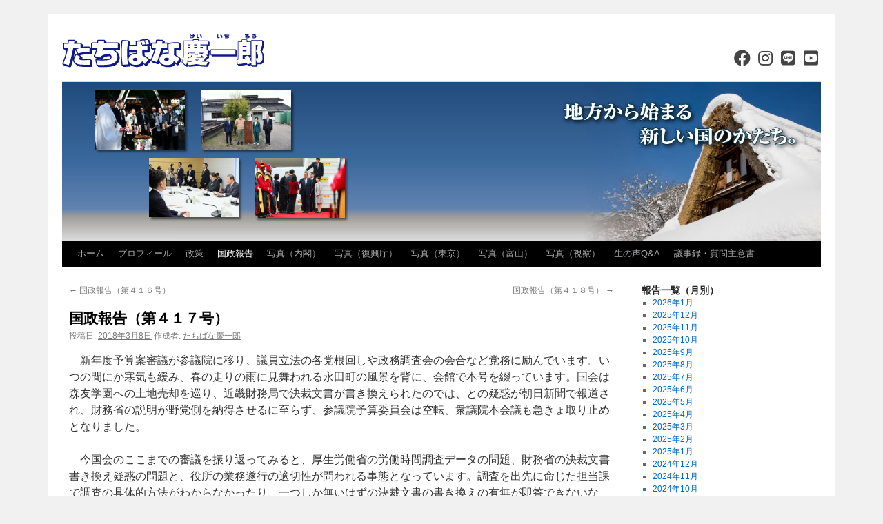

--- FILE ---
content_type: text/html; charset=UTF-8
request_url: https://www.t-k1.net/blog/report417
body_size: 13860
content:
<!DOCTYPE html>
<html lang="ja">
<head prefix="og: http://ogp.me/ns# fb: http://ogp.me/ns/fb# article: http://ogp.me/ns/article#">
<meta charset="UTF-8" />
<meta name="viewport" content="width=device-width,initial-scale=1.0,minimum-scale=1.0,maximum-scale=1.0,user-scalable=0" />
<!-- ここからOGP -->

<meta property="og:type" content="article" />
<meta property="og:description" content="" />
		<meta property="og:title" content="国政報告（第４１７号） | たちばな慶一郎" />
<meta property="og:url" content="https://www.t-k1.net/blog/report417" />
<meta property="og:image" content="https://www.t-k1.net/img/uploads/ph1803-3.jpg" />
<meta property="og:image:width" content="640" />
<meta property="og:image:height" content="480" />
<meta property="og:site_name" content="たちばな慶一郎" />
<meta property="fb:admins" content="100007346448499" />
<meta property="fb:app_id" content="179452002231650" />
<!-- ここまでOGP -->
<title>国政報告（第４１７号） | たちばな慶一郎</title>
<link rel="stylesheet" type="text/css" media="all" href="https://www.t-k1.net/wp-content/themes/twentyten/style.css" />
<link rel="stylesheet" type="text/css" media="all" href="https://www.t-k1.net/wp-content/themes/style-tachibana/style.css?20250403-0137" />
<link rel="stylesheet" type="text/css" media="all" href="https://www.t-k1.net/wp-content/themes/style-tachibana/pages.css?20220914-0041" />
<!--[if lt IE 9]>
<script src="//ie7-js.googlecode.com/svn/version/2.1(beta4)/IE9.js"></script>
<![endif]-->
<meta name='robots' content='max-image-preview:large' />
<meta name="dlm-version" content="5.1.6"><link rel='dns-prefetch' href='//use.fontawesome.com' />
<link rel="alternate" type="application/rss+xml" title="たちばな慶一郎 &raquo; フィード" href="https://www.t-k1.net/feed" />
<link rel="alternate" type="application/rss+xml" title="たちばな慶一郎 &raquo; コメントフィード" href="https://www.t-k1.net/comments/feed" />
<script type="text/javascript">
/* <![CDATA[ */
window._wpemojiSettings = {"baseUrl":"https:\/\/s.w.org\/images\/core\/emoji\/15.0.3\/72x72\/","ext":".png","svgUrl":"https:\/\/s.w.org\/images\/core\/emoji\/15.0.3\/svg\/","svgExt":".svg","source":{"concatemoji":"https:\/\/www.t-k1.net\/wp-includes\/js\/wp-emoji-release.min.js?ver=6.6.4"}};
/*! This file is auto-generated */
!function(i,n){var o,s,e;function c(e){try{var t={supportTests:e,timestamp:(new Date).valueOf()};sessionStorage.setItem(o,JSON.stringify(t))}catch(e){}}function p(e,t,n){e.clearRect(0,0,e.canvas.width,e.canvas.height),e.fillText(t,0,0);var t=new Uint32Array(e.getImageData(0,0,e.canvas.width,e.canvas.height).data),r=(e.clearRect(0,0,e.canvas.width,e.canvas.height),e.fillText(n,0,0),new Uint32Array(e.getImageData(0,0,e.canvas.width,e.canvas.height).data));return t.every(function(e,t){return e===r[t]})}function u(e,t,n){switch(t){case"flag":return n(e,"\ud83c\udff3\ufe0f\u200d\u26a7\ufe0f","\ud83c\udff3\ufe0f\u200b\u26a7\ufe0f")?!1:!n(e,"\ud83c\uddfa\ud83c\uddf3","\ud83c\uddfa\u200b\ud83c\uddf3")&&!n(e,"\ud83c\udff4\udb40\udc67\udb40\udc62\udb40\udc65\udb40\udc6e\udb40\udc67\udb40\udc7f","\ud83c\udff4\u200b\udb40\udc67\u200b\udb40\udc62\u200b\udb40\udc65\u200b\udb40\udc6e\u200b\udb40\udc67\u200b\udb40\udc7f");case"emoji":return!n(e,"\ud83d\udc26\u200d\u2b1b","\ud83d\udc26\u200b\u2b1b")}return!1}function f(e,t,n){var r="undefined"!=typeof WorkerGlobalScope&&self instanceof WorkerGlobalScope?new OffscreenCanvas(300,150):i.createElement("canvas"),a=r.getContext("2d",{willReadFrequently:!0}),o=(a.textBaseline="top",a.font="600 32px Arial",{});return e.forEach(function(e){o[e]=t(a,e,n)}),o}function t(e){var t=i.createElement("script");t.src=e,t.defer=!0,i.head.appendChild(t)}"undefined"!=typeof Promise&&(o="wpEmojiSettingsSupports",s=["flag","emoji"],n.supports={everything:!0,everythingExceptFlag:!0},e=new Promise(function(e){i.addEventListener("DOMContentLoaded",e,{once:!0})}),new Promise(function(t){var n=function(){try{var e=JSON.parse(sessionStorage.getItem(o));if("object"==typeof e&&"number"==typeof e.timestamp&&(new Date).valueOf()<e.timestamp+604800&&"object"==typeof e.supportTests)return e.supportTests}catch(e){}return null}();if(!n){if("undefined"!=typeof Worker&&"undefined"!=typeof OffscreenCanvas&&"undefined"!=typeof URL&&URL.createObjectURL&&"undefined"!=typeof Blob)try{var e="postMessage("+f.toString()+"("+[JSON.stringify(s),u.toString(),p.toString()].join(",")+"));",r=new Blob([e],{type:"text/javascript"}),a=new Worker(URL.createObjectURL(r),{name:"wpTestEmojiSupports"});return void(a.onmessage=function(e){c(n=e.data),a.terminate(),t(n)})}catch(e){}c(n=f(s,u,p))}t(n)}).then(function(e){for(var t in e)n.supports[t]=e[t],n.supports.everything=n.supports.everything&&n.supports[t],"flag"!==t&&(n.supports.everythingExceptFlag=n.supports.everythingExceptFlag&&n.supports[t]);n.supports.everythingExceptFlag=n.supports.everythingExceptFlag&&!n.supports.flag,n.DOMReady=!1,n.readyCallback=function(){n.DOMReady=!0}}).then(function(){return e}).then(function(){var e;n.supports.everything||(n.readyCallback(),(e=n.source||{}).concatemoji?t(e.concatemoji):e.wpemoji&&e.twemoji&&(t(e.twemoji),t(e.wpemoji)))}))}((window,document),window._wpemojiSettings);
/* ]]> */
</script>
<style id='wp-emoji-styles-inline-css' type='text/css'>

	img.wp-smiley, img.emoji {
		display: inline !important;
		border: none !important;
		box-shadow: none !important;
		height: 1em !important;
		width: 1em !important;
		margin: 0 0.07em !important;
		vertical-align: -0.1em !important;
		background: none !important;
		padding: 0 !important;
	}
</style>
<link rel='stylesheet' id='wp-block-library-css' href='https://www.t-k1.net/wp-includes/css/dist/block-library/style.min.css?ver=6.6.4' type='text/css' media='all' />
<style id='wp-block-library-inline-css' type='text/css'>
/* VK Color Palettes */
</style>
<link rel='stylesheet' id='vk-components-style-css' href='https://www.t-k1.net/wp-content/plugins/vk-blocks/vendor/vektor-inc/vk-component/src//assets/css/vk-components.css?ver=1.6.5' type='text/css' media='all' />
<style id='font-awesome-svg-styles-default-inline-css' type='text/css'>
.svg-inline--fa {
  display: inline-block;
  height: 1em;
  overflow: visible;
  vertical-align: -.125em;
}
</style>
<link rel='stylesheet' id='font-awesome-svg-styles-css' href='https://www.t-k1.net/img/uploads/font-awesome/v5.15.4/css/svg-with-js.css' type='text/css' media='all' />
<style id='font-awesome-svg-styles-inline-css' type='text/css'>
   .wp-block-font-awesome-icon svg::before,
   .wp-rich-text-font-awesome-icon svg::before {content: unset;}
</style>
<style id='classic-theme-styles-inline-css' type='text/css'>
/*! This file is auto-generated */
.wp-block-button__link{color:#fff;background-color:#32373c;border-radius:9999px;box-shadow:none;text-decoration:none;padding:calc(.667em + 2px) calc(1.333em + 2px);font-size:1.125em}.wp-block-file__button{background:#32373c;color:#fff;text-decoration:none}
</style>
<style id='global-styles-inline-css' type='text/css'>
:root{--wp--preset--aspect-ratio--square: 1;--wp--preset--aspect-ratio--4-3: 4/3;--wp--preset--aspect-ratio--3-4: 3/4;--wp--preset--aspect-ratio--3-2: 3/2;--wp--preset--aspect-ratio--2-3: 2/3;--wp--preset--aspect-ratio--16-9: 16/9;--wp--preset--aspect-ratio--9-16: 9/16;--wp--preset--color--black: #000000;--wp--preset--color--cyan-bluish-gray: #abb8c3;--wp--preset--color--white: #ffffff;--wp--preset--color--pale-pink: #f78da7;--wp--preset--color--vivid-red: #cf2e2e;--wp--preset--color--luminous-vivid-orange: #ff6900;--wp--preset--color--luminous-vivid-amber: #fcb900;--wp--preset--color--light-green-cyan: #7bdcb5;--wp--preset--color--vivid-green-cyan: #00d084;--wp--preset--color--pale-cyan-blue: #8ed1fc;--wp--preset--color--vivid-cyan-blue: #0693e3;--wp--preset--color--vivid-purple: #9b51e0;--wp--preset--gradient--vivid-cyan-blue-to-vivid-purple: linear-gradient(135deg,rgba(6,147,227,1) 0%,rgb(155,81,224) 100%);--wp--preset--gradient--light-green-cyan-to-vivid-green-cyan: linear-gradient(135deg,rgb(122,220,180) 0%,rgb(0,208,130) 100%);--wp--preset--gradient--luminous-vivid-amber-to-luminous-vivid-orange: linear-gradient(135deg,rgba(252,185,0,1) 0%,rgba(255,105,0,1) 100%);--wp--preset--gradient--luminous-vivid-orange-to-vivid-red: linear-gradient(135deg,rgba(255,105,0,1) 0%,rgb(207,46,46) 100%);--wp--preset--gradient--very-light-gray-to-cyan-bluish-gray: linear-gradient(135deg,rgb(238,238,238) 0%,rgb(169,184,195) 100%);--wp--preset--gradient--cool-to-warm-spectrum: linear-gradient(135deg,rgb(74,234,220) 0%,rgb(151,120,209) 20%,rgb(207,42,186) 40%,rgb(238,44,130) 60%,rgb(251,105,98) 80%,rgb(254,248,76) 100%);--wp--preset--gradient--blush-light-purple: linear-gradient(135deg,rgb(255,206,236) 0%,rgb(152,150,240) 100%);--wp--preset--gradient--blush-bordeaux: linear-gradient(135deg,rgb(254,205,165) 0%,rgb(254,45,45) 50%,rgb(107,0,62) 100%);--wp--preset--gradient--luminous-dusk: linear-gradient(135deg,rgb(255,203,112) 0%,rgb(199,81,192) 50%,rgb(65,88,208) 100%);--wp--preset--gradient--pale-ocean: linear-gradient(135deg,rgb(255,245,203) 0%,rgb(182,227,212) 50%,rgb(51,167,181) 100%);--wp--preset--gradient--electric-grass: linear-gradient(135deg,rgb(202,248,128) 0%,rgb(113,206,126) 100%);--wp--preset--gradient--midnight: linear-gradient(135deg,rgb(2,3,129) 0%,rgb(40,116,252) 100%);--wp--preset--font-size--small: 13px;--wp--preset--font-size--medium: 20px;--wp--preset--font-size--large: 36px;--wp--preset--font-size--x-large: 42px;--wp--preset--spacing--20: 0.44rem;--wp--preset--spacing--30: 0.67rem;--wp--preset--spacing--40: 1rem;--wp--preset--spacing--50: 1.5rem;--wp--preset--spacing--60: 2.25rem;--wp--preset--spacing--70: 3.38rem;--wp--preset--spacing--80: 5.06rem;--wp--preset--shadow--natural: 6px 6px 9px rgba(0, 0, 0, 0.2);--wp--preset--shadow--deep: 12px 12px 50px rgba(0, 0, 0, 0.4);--wp--preset--shadow--sharp: 6px 6px 0px rgba(0, 0, 0, 0.2);--wp--preset--shadow--outlined: 6px 6px 0px -3px rgba(255, 255, 255, 1), 6px 6px rgba(0, 0, 0, 1);--wp--preset--shadow--crisp: 6px 6px 0px rgba(0, 0, 0, 1);}:where(.is-layout-flex){gap: 0.5em;}:where(.is-layout-grid){gap: 0.5em;}body .is-layout-flex{display: flex;}.is-layout-flex{flex-wrap: wrap;align-items: center;}.is-layout-flex > :is(*, div){margin: 0;}body .is-layout-grid{display: grid;}.is-layout-grid > :is(*, div){margin: 0;}:where(.wp-block-columns.is-layout-flex){gap: 2em;}:where(.wp-block-columns.is-layout-grid){gap: 2em;}:where(.wp-block-post-template.is-layout-flex){gap: 1.25em;}:where(.wp-block-post-template.is-layout-grid){gap: 1.25em;}.has-black-color{color: var(--wp--preset--color--black) !important;}.has-cyan-bluish-gray-color{color: var(--wp--preset--color--cyan-bluish-gray) !important;}.has-white-color{color: var(--wp--preset--color--white) !important;}.has-pale-pink-color{color: var(--wp--preset--color--pale-pink) !important;}.has-vivid-red-color{color: var(--wp--preset--color--vivid-red) !important;}.has-luminous-vivid-orange-color{color: var(--wp--preset--color--luminous-vivid-orange) !important;}.has-luminous-vivid-amber-color{color: var(--wp--preset--color--luminous-vivid-amber) !important;}.has-light-green-cyan-color{color: var(--wp--preset--color--light-green-cyan) !important;}.has-vivid-green-cyan-color{color: var(--wp--preset--color--vivid-green-cyan) !important;}.has-pale-cyan-blue-color{color: var(--wp--preset--color--pale-cyan-blue) !important;}.has-vivid-cyan-blue-color{color: var(--wp--preset--color--vivid-cyan-blue) !important;}.has-vivid-purple-color{color: var(--wp--preset--color--vivid-purple) !important;}.has-black-background-color{background-color: var(--wp--preset--color--black) !important;}.has-cyan-bluish-gray-background-color{background-color: var(--wp--preset--color--cyan-bluish-gray) !important;}.has-white-background-color{background-color: var(--wp--preset--color--white) !important;}.has-pale-pink-background-color{background-color: var(--wp--preset--color--pale-pink) !important;}.has-vivid-red-background-color{background-color: var(--wp--preset--color--vivid-red) !important;}.has-luminous-vivid-orange-background-color{background-color: var(--wp--preset--color--luminous-vivid-orange) !important;}.has-luminous-vivid-amber-background-color{background-color: var(--wp--preset--color--luminous-vivid-amber) !important;}.has-light-green-cyan-background-color{background-color: var(--wp--preset--color--light-green-cyan) !important;}.has-vivid-green-cyan-background-color{background-color: var(--wp--preset--color--vivid-green-cyan) !important;}.has-pale-cyan-blue-background-color{background-color: var(--wp--preset--color--pale-cyan-blue) !important;}.has-vivid-cyan-blue-background-color{background-color: var(--wp--preset--color--vivid-cyan-blue) !important;}.has-vivid-purple-background-color{background-color: var(--wp--preset--color--vivid-purple) !important;}.has-black-border-color{border-color: var(--wp--preset--color--black) !important;}.has-cyan-bluish-gray-border-color{border-color: var(--wp--preset--color--cyan-bluish-gray) !important;}.has-white-border-color{border-color: var(--wp--preset--color--white) !important;}.has-pale-pink-border-color{border-color: var(--wp--preset--color--pale-pink) !important;}.has-vivid-red-border-color{border-color: var(--wp--preset--color--vivid-red) !important;}.has-luminous-vivid-orange-border-color{border-color: var(--wp--preset--color--luminous-vivid-orange) !important;}.has-luminous-vivid-amber-border-color{border-color: var(--wp--preset--color--luminous-vivid-amber) !important;}.has-light-green-cyan-border-color{border-color: var(--wp--preset--color--light-green-cyan) !important;}.has-vivid-green-cyan-border-color{border-color: var(--wp--preset--color--vivid-green-cyan) !important;}.has-pale-cyan-blue-border-color{border-color: var(--wp--preset--color--pale-cyan-blue) !important;}.has-vivid-cyan-blue-border-color{border-color: var(--wp--preset--color--vivid-cyan-blue) !important;}.has-vivid-purple-border-color{border-color: var(--wp--preset--color--vivid-purple) !important;}.has-vivid-cyan-blue-to-vivid-purple-gradient-background{background: var(--wp--preset--gradient--vivid-cyan-blue-to-vivid-purple) !important;}.has-light-green-cyan-to-vivid-green-cyan-gradient-background{background: var(--wp--preset--gradient--light-green-cyan-to-vivid-green-cyan) !important;}.has-luminous-vivid-amber-to-luminous-vivid-orange-gradient-background{background: var(--wp--preset--gradient--luminous-vivid-amber-to-luminous-vivid-orange) !important;}.has-luminous-vivid-orange-to-vivid-red-gradient-background{background: var(--wp--preset--gradient--luminous-vivid-orange-to-vivid-red) !important;}.has-very-light-gray-to-cyan-bluish-gray-gradient-background{background: var(--wp--preset--gradient--very-light-gray-to-cyan-bluish-gray) !important;}.has-cool-to-warm-spectrum-gradient-background{background: var(--wp--preset--gradient--cool-to-warm-spectrum) !important;}.has-blush-light-purple-gradient-background{background: var(--wp--preset--gradient--blush-light-purple) !important;}.has-blush-bordeaux-gradient-background{background: var(--wp--preset--gradient--blush-bordeaux) !important;}.has-luminous-dusk-gradient-background{background: var(--wp--preset--gradient--luminous-dusk) !important;}.has-pale-ocean-gradient-background{background: var(--wp--preset--gradient--pale-ocean) !important;}.has-electric-grass-gradient-background{background: var(--wp--preset--gradient--electric-grass) !important;}.has-midnight-gradient-background{background: var(--wp--preset--gradient--midnight) !important;}.has-small-font-size{font-size: var(--wp--preset--font-size--small) !important;}.has-medium-font-size{font-size: var(--wp--preset--font-size--medium) !important;}.has-large-font-size{font-size: var(--wp--preset--font-size--large) !important;}.has-x-large-font-size{font-size: var(--wp--preset--font-size--x-large) !important;}
:where(.wp-block-post-template.is-layout-flex){gap: 1.25em;}:where(.wp-block-post-template.is-layout-grid){gap: 1.25em;}
:where(.wp-block-columns.is-layout-flex){gap: 2em;}:where(.wp-block-columns.is-layout-grid){gap: 2em;}
:root :where(.wp-block-pullquote){font-size: 1.5em;line-height: 1.6;}
</style>
<link rel='stylesheet' id='flexible-table-block-css' href='https://www.t-k1.net/wp-content/plugins/flexible-table-block/build/style-index.css?ver=1764833290' type='text/css' media='all' />
<style id='flexible-table-block-inline-css' type='text/css'>
.wp-block-flexible-table-block-table.wp-block-flexible-table-block-table>table{width:100%;max-width:100%;border-collapse:collapse;}.wp-block-flexible-table-block-table.wp-block-flexible-table-block-table.is-style-stripes tbody tr:nth-child(odd) th{background-color:#f0f0f1;}.wp-block-flexible-table-block-table.wp-block-flexible-table-block-table.is-style-stripes tbody tr:nth-child(odd) td{background-color:#f0f0f1;}.wp-block-flexible-table-block-table.wp-block-flexible-table-block-table.is-style-stripes tbody tr:nth-child(even) th{background-color:#ffffff;}.wp-block-flexible-table-block-table.wp-block-flexible-table-block-table.is-style-stripes tbody tr:nth-child(even) td{background-color:#ffffff;}.wp-block-flexible-table-block-table.wp-block-flexible-table-block-table>table tr th,.wp-block-flexible-table-block-table.wp-block-flexible-table-block-table>table tr td{padding:0.5em;border-width:1px;border-style:solid;border-color:#000000;text-align:left;vertical-align:middle;}.wp-block-flexible-table-block-table.wp-block-flexible-table-block-table>table tr th{background-color:#f0f0f1;}.wp-block-flexible-table-block-table.wp-block-flexible-table-block-table>table tr td{background-color:#ffffff;}@media screen and (min-width:769px){.wp-block-flexible-table-block-table.is-scroll-on-pc{overflow-x:scroll;}.wp-block-flexible-table-block-table.is-scroll-on-pc table{max-width:none;align-self:self-start;}}@media screen and (max-width:768px){.wp-block-flexible-table-block-table.is-scroll-on-mobile{overflow-x:scroll;}.wp-block-flexible-table-block-table.is-scroll-on-mobile table{max-width:none;align-self:self-start;}.wp-block-flexible-table-block-table table.is-stacked-on-mobile th,.wp-block-flexible-table-block-table table.is-stacked-on-mobile td{width:100%!important;display:block;}}
</style>
<link rel='stylesheet' id='menu-image-css' href='https://www.t-k1.net/wp-content/plugins/menu-image/includes/css/menu-image.css?ver=3.13' type='text/css' media='all' />
<link rel='stylesheet' id='dashicons-css' href='https://www.t-k1.net/wp-includes/css/dashicons.min.css?ver=6.6.4' type='text/css' media='all' />
<link rel='stylesheet' id='responsive-lightbox-prettyphoto-css' href='https://www.t-k1.net/wp-content/plugins/responsive-lightbox/assets/prettyphoto/prettyPhoto.min.css?ver=3.1.6' type='text/css' media='all' />
<link rel='stylesheet' id='widgetopts-styles-css' href='https://www.t-k1.net/wp-content/plugins/widget-options/assets/css/widget-options.css?ver=4.1.3' type='text/css' media='all' />
<link rel='stylesheet' id='vk-swiper-style-css' href='https://www.t-k1.net/wp-content/plugins/vk-blocks/vendor/vektor-inc/vk-swiper/src/assets/css/swiper-bundle.min.css?ver=11.0.2' type='text/css' media='all' />
<link rel='stylesheet' id='vkblocks-bootstrap-css' href='https://www.t-k1.net/wp-content/plugins/vk-blocks/build/bootstrap_vk_using.css?ver=4.3.1' type='text/css' media='all' />
<link rel='stylesheet' id='twentyten-block-style-css' href='https://www.t-k1.net/wp-content/themes/twentyten/blocks.css?ver=20250220' type='text/css' media='all' />
<link rel='stylesheet' id='vk-blocks-build-css-css' href='https://www.t-k1.net/wp-content/plugins/vk-blocks/build/block-build.css?ver=1.115.1.1' type='text/css' media='all' />
<style id='vk-blocks-build-css-inline-css' type='text/css'>
:root { --vk-size-text: 16px; /* --vk-color-primary is deprecated. */ --vk-color-primary:#337ab7; }

	:root {
		--vk_image-mask-circle: url(https://www.t-k1.net/wp-content/plugins/vk-blocks/inc/vk-blocks/images/circle.svg);
		--vk_image-mask-wave01: url(https://www.t-k1.net/wp-content/plugins/vk-blocks/inc/vk-blocks/images/wave01.svg);
		--vk_image-mask-wave02: url(https://www.t-k1.net/wp-content/plugins/vk-blocks/inc/vk-blocks/images/wave02.svg);
		--vk_image-mask-wave03: url(https://www.t-k1.net/wp-content/plugins/vk-blocks/inc/vk-blocks/images/wave03.svg);
		--vk_image-mask-wave04: url(https://www.t-k1.net/wp-content/plugins/vk-blocks/inc/vk-blocks/images/wave04.svg);
	}
	

	:root {

		--vk-balloon-border-width:1px;

		--vk-balloon-speech-offset:-12px;
	}
	

	:root {
		--vk_flow-arrow: url(https://www.t-k1.net/wp-content/plugins/vk-blocks/inc/vk-blocks/images/arrow_bottom.svg);
	}
	
</style>
<link rel='stylesheet' id='vk-font-awesome-css' href='https://www.t-k1.net/wp-content/plugins/vk-blocks/vendor/vektor-inc/font-awesome-versions/src/versions/6/css/all.min.css?ver=6.6.0' type='text/css' media='all' />
<link rel='stylesheet' id='font-awesome-official-css' href='https://use.fontawesome.com/releases/v5.15.4/css/all.css' type='text/css' media='all' integrity="sha384-DyZ88mC6Up2uqS4h/KRgHuoeGwBcD4Ng9SiP4dIRy0EXTlnuz47vAwmeGwVChigm" crossorigin="anonymous" />
<link rel='stylesheet' id='font-awesome-official-v4shim-css' href='https://use.fontawesome.com/releases/v5.15.4/css/v4-shims.css' type='text/css' media='all' integrity="sha384-Vq76wejb3QJM4nDatBa5rUOve+9gkegsjCebvV/9fvXlGWo4HCMR4cJZjjcF6Viv" crossorigin="anonymous" />
<style id='font-awesome-official-v4shim-inline-css' type='text/css'>
@font-face {
font-family: "FontAwesome";
font-display: block;
src: url("https://use.fontawesome.com/releases/v5.15.4/webfonts/fa-brands-400.eot"),
		url("https://use.fontawesome.com/releases/v5.15.4/webfonts/fa-brands-400.eot?#iefix") format("embedded-opentype"),
		url("https://use.fontawesome.com/releases/v5.15.4/webfonts/fa-brands-400.woff2") format("woff2"),
		url("https://use.fontawesome.com/releases/v5.15.4/webfonts/fa-brands-400.woff") format("woff"),
		url("https://use.fontawesome.com/releases/v5.15.4/webfonts/fa-brands-400.ttf") format("truetype"),
		url("https://use.fontawesome.com/releases/v5.15.4/webfonts/fa-brands-400.svg#fontawesome") format("svg");
}

@font-face {
font-family: "FontAwesome";
font-display: block;
src: url("https://use.fontawesome.com/releases/v5.15.4/webfonts/fa-solid-900.eot"),
		url("https://use.fontawesome.com/releases/v5.15.4/webfonts/fa-solid-900.eot?#iefix") format("embedded-opentype"),
		url("https://use.fontawesome.com/releases/v5.15.4/webfonts/fa-solid-900.woff2") format("woff2"),
		url("https://use.fontawesome.com/releases/v5.15.4/webfonts/fa-solid-900.woff") format("woff"),
		url("https://use.fontawesome.com/releases/v5.15.4/webfonts/fa-solid-900.ttf") format("truetype"),
		url("https://use.fontawesome.com/releases/v5.15.4/webfonts/fa-solid-900.svg#fontawesome") format("svg");
}

@font-face {
font-family: "FontAwesome";
font-display: block;
src: url("https://use.fontawesome.com/releases/v5.15.4/webfonts/fa-regular-400.eot"),
		url("https://use.fontawesome.com/releases/v5.15.4/webfonts/fa-regular-400.eot?#iefix") format("embedded-opentype"),
		url("https://use.fontawesome.com/releases/v5.15.4/webfonts/fa-regular-400.woff2") format("woff2"),
		url("https://use.fontawesome.com/releases/v5.15.4/webfonts/fa-regular-400.woff") format("woff"),
		url("https://use.fontawesome.com/releases/v5.15.4/webfonts/fa-regular-400.ttf") format("truetype"),
		url("https://use.fontawesome.com/releases/v5.15.4/webfonts/fa-regular-400.svg#fontawesome") format("svg");
unicode-range: U+F004-F005,U+F007,U+F017,U+F022,U+F024,U+F02E,U+F03E,U+F044,U+F057-F059,U+F06E,U+F070,U+F075,U+F07B-F07C,U+F080,U+F086,U+F089,U+F094,U+F09D,U+F0A0,U+F0A4-F0A7,U+F0C5,U+F0C7-F0C8,U+F0E0,U+F0EB,U+F0F3,U+F0F8,U+F0FE,U+F111,U+F118-F11A,U+F11C,U+F133,U+F144,U+F146,U+F14A,U+F14D-F14E,U+F150-F152,U+F15B-F15C,U+F164-F165,U+F185-F186,U+F191-F192,U+F1AD,U+F1C1-F1C9,U+F1CD,U+F1D8,U+F1E3,U+F1EA,U+F1F6,U+F1F9,U+F20A,U+F247-F249,U+F24D,U+F254-F25B,U+F25D,U+F267,U+F271-F274,U+F279,U+F28B,U+F28D,U+F2B5-F2B6,U+F2B9,U+F2BB,U+F2BD,U+F2C1-F2C2,U+F2D0,U+F2D2,U+F2DC,U+F2ED,U+F328,U+F358-F35B,U+F3A5,U+F3D1,U+F410,U+F4AD;
}
</style>
<script type="text/javascript" src="https://www.t-k1.net/wp-content/themes/style-tachibana/js/openwin.js?ver=6.6.4" id="openwin-js"></script>
<script type="text/javascript" src="https://www.t-k1.net/wp-content/themes/style-tachibana/js/replacehr.js?ver=6.6.4" id="replacehr-js"></script>
<script type="text/javascript" src="https://www.t-k1.net/wp-includes/js/jquery/jquery.min.js?ver=3.7.1" id="jquery-core-js"></script>
<script type="text/javascript" src="https://www.t-k1.net/wp-includes/js/jquery/jquery-migrate.min.js?ver=3.4.1" id="jquery-migrate-js"></script>
<script type="text/javascript" src="https://www.t-k1.net/wp-content/plugins/responsive-lightbox/assets/infinitescroll/infinite-scroll.pkgd.min.js?ver=4.0.1" id="responsive-lightbox-infinite-scroll-js"></script>
<link rel="https://api.w.org/" href="https://www.t-k1.net/wp-json/" /><link rel="alternate" title="JSON" type="application/json" href="https://www.t-k1.net/wp-json/wp/v2/posts/1450" /><link rel="canonical" href="https://www.t-k1.net/blog/report417" />
<link rel="alternate" title="oEmbed (JSON)" type="application/json+oembed" href="https://www.t-k1.net/wp-json/oembed/1.0/embed?url=https%3A%2F%2Fwww.t-k1.net%2Fblog%2Freport417" />
<link rel="alternate" title="oEmbed (XML)" type="text/xml+oembed" href="https://www.t-k1.net/wp-json/oembed/1.0/embed?url=https%3A%2F%2Fwww.t-k1.net%2Fblog%2Freport417&#038;format=xml" />

<!-- BEGIN Analytics Insights v6.3.11 - https://wordpress.org/plugins/analytics-insights/ -->
<script async src="https://www.googletagmanager.com/gtag/js?id=G-NKFWH9C0V5"></script>
<script>
  window.dataLayer = window.dataLayer || [];
  function gtag(){dataLayer.push(arguments);}
  gtag('js', new Date());
  gtag('config', 'G-NKFWH9C0V5', {
	'link_attribution': true
  });
  if (window.performance) {
    var timeSincePageLoad = Math.round(performance.now());
    gtag('event', 'timing_complete', {
      'name': 'load',
      'value': timeSincePageLoad,
      'event_category': 'JS Dependencies'
    });
  }
</script>
<!-- END Analytics Insights -->

<script type="text/javascript">
jQuery(function() {
	jQuery('#header div.header-photo ul li').each(function(i){
		jQuery(this).addClass('no' + (i+1));
	});
});
</script>

</head>

<body class="post-template-default single single-post postid-1450 single-format-standard fa_v6_css vk-blocks">

<div id="fb-root"></div>
<div id="fb-root"></div>
<script async defer crossorigin="anonymous" src="https://connect.facebook.net/ja_JP/sdk.js#xfbml=1&version=v13.0&appId=179452002231650&autoLogAppEvents=1" nonce="0rKrqYKp"></script>

<div id="wrapper" class="hfeed">
	<div id="header">
		<div id="masthead">
			<div id="branding" role="banner">
								<div id="site-title">
					<a href="https://www.t-k1.net/" title="たちばな慶一郎" rel="home"><span>たちばな慶一郎</span></a>
				</div>
				<div id="site-description">
									<div id="custom_html-8" class="widget_text widget widget_custom_html"><div class="textwidget custom-html-widget"><ul class="sns">
<li><a href="https://www.facebook.com/tachibana.keiichirou" target="_blank" rel="noopener"><i class="fab fa-facebook fa-2x fa-fw"></i></a></li>
<li><a href="https://www.instagram.com/tachibana_keiichiro_official/" target="_blank" rel="noopener"><i class="fab fa-instagram fa-2x fa-fw"></i></a></li>
<li><a href="https://lin.ee/tVEzHUT" target="_blank" rel="noopener"><i class="fab fa-line fa-2x fa-fw"></i></a></li>
<li><a href="https://www.youtube.com/channel/UCO2LrFc6ZeoID9moTtOyd_g" target="_blank" rel="noopener"><i class="fab fa-youtube-square fa-2x fa-fw"></i></a></li>
</ul></div></div>								</div>

									<div class="header-photo" style="background-image:linear-gradient(to bottom, #214b7d 0%,#3b699d 50%,#6283b0 80%,#a19e99 85%,#dddddf 100%);">
					<div style="background-image:url('/img/uploads/header-photo5.jpg');">
				
						<span>地方から始まる新しい国のかたち。</span>
						<ul>
													<li><img width="130" height="86" src="/img/uploads/ph251220_12-200x133.jpg" class="attachment-130x130 size-130x130 wp-post-image" alt="" decoding="async" loading="lazy" srcset="https://www.t-k1.net/img/uploads/ph251220_12-200x133.jpg 200w, https://www.t-k1.net/img/uploads/ph251220_12-24x16.jpg 24w, https://www.t-k1.net/img/uploads/ph251220_12-36x24.jpg 36w, https://www.t-k1.net/img/uploads/ph251220_12-48x32.jpg 48w, https://www.t-k1.net/img/uploads/ph251220_12.jpg 640w" sizes="(max-width: 130px) 100vw, 130px" /></li>
														<li><img width="130" height="86" src="/img/uploads/ph251124_21-200x133.jpg" class="attachment-130x130 size-130x130 wp-post-image" alt="" decoding="async" loading="lazy" srcset="https://www.t-k1.net/img/uploads/ph251124_21-200x133.jpg 200w, https://www.t-k1.net/img/uploads/ph251124_21-24x16.jpg 24w, https://www.t-k1.net/img/uploads/ph251124_21-36x24.jpg 36w, https://www.t-k1.net/img/uploads/ph251124_21-48x32.jpg 48w, https://www.t-k1.net/img/uploads/ph251124_21.jpg 640w" sizes="(max-width: 130px) 100vw, 130px" /></li>
														<li><img width="130" height="86" src="/img/uploads/ph250701_31-200x133.jpg" class="attachment-130x130 size-130x130 wp-post-image" alt="" decoding="async" loading="lazy" srcset="https://www.t-k1.net/img/uploads/ph250701_31-200x133.jpg 200w, https://www.t-k1.net/img/uploads/ph250701_31-640x427.jpg 640w, https://www.t-k1.net/img/uploads/ph250701_31-768x512.jpg 768w, https://www.t-k1.net/img/uploads/ph250701_31-1536x1025.jpg 1536w, https://www.t-k1.net/img/uploads/ph250701_31-24x16.jpg 24w, https://www.t-k1.net/img/uploads/ph250701_31-36x24.jpg 36w, https://www.t-k1.net/img/uploads/ph250701_31-48x32.jpg 48w, https://www.t-k1.net/img/uploads/ph250701_31.jpg 1616w" sizes="(max-width: 130px) 100vw, 130px" /></li>
														<li><img width="130" height="87" src="/img/uploads/ph250930_11-200x134.jpg" class="attachment-130x130 size-130x130 wp-post-image" alt="" decoding="async" loading="lazy" srcset="https://www.t-k1.net/img/uploads/ph250930_11-200x134.jpg 200w, https://www.t-k1.net/img/uploads/ph250930_11-640x427.jpg 640w, https://www.t-k1.net/img/uploads/ph250930_11-768x513.jpg 768w, https://www.t-k1.net/img/uploads/ph250930_11-24x16.jpg 24w, https://www.t-k1.net/img/uploads/ph250930_11-36x24.jpg 36w, https://www.t-k1.net/img/uploads/ph250930_11-48x32.jpg 48w, https://www.t-k1.net/img/uploads/ph250930_11.jpg 800w" sizes="(max-width: 130px) 100vw, 130px" /></li>
													</ul>
						</div>
					</div>
			</div><!-- #branding -->

			<div id="access" role="navigation">
			  				<div class="skip-link screen-reader-text"><a href="#content" title="コンテンツへスキップ">コンテンツへスキップ</a></div>
								<div class="menu-header"><ul id="menu-header-menu" class="menu"><li id="menu-item-6" class="menu-item menu-item-type-custom menu-item-object-custom menu-item-home menu-item-6"><a href="//www.t-k1.net/">ホーム</a></li>
<li id="menu-item-7" class="menu-item menu-item-type-post_type menu-item-object-page current-post-parent menu-item-7"><a href="https://www.t-k1.net/profile">プロフィール</a></li>
<li id="menu-item-10" class="menu-item menu-item-type-post_type menu-item-object-page menu-item-10"><a href="https://www.t-k1.net/policy">政策</a></li>
<li id="menu-item-9" class="menu-item menu-item-type-taxonomy menu-item-object-category current-post-ancestor current-menu-parent current-post-parent menu-item-9"><a href="https://www.t-k1.net/category/blog">国政報告</a></li>
<li id="menu-item-8841" class="menu-item menu-item-type-post_type menu-item-object-page menu-item-8841"><a href="https://www.t-k1.net/photo-cabinet">写真（内閣）</a></li>
<li id="menu-item-2318" class="menu-item menu-item-type-post_type menu-item-object-page menu-item-2318"><a href="https://www.t-k1.net/photo-reconstruction">写真（復興庁）</a></li>
<li id="menu-item-796" class="menu-item menu-item-type-post_type menu-item-object-page menu-item-796"><a href="https://www.t-k1.net/public-office">写真（東京）</a></li>
<li id="menu-item-8" class="menu-item menu-item-type-post_type menu-item-object-page menu-item-8"><a href="https://www.t-k1.net/photo-toyama">写真（富山）</a></li>
<li id="menu-item-917" class="menu-item menu-item-type-post_type menu-item-object-page menu-item-917"><a href="https://www.t-k1.net/inspection">写真（視察）</a></li>
<li id="menu-item-6358" class="menu-item menu-item-type-post_type menu-item-object-page menu-item-6358"><a href="https://www.t-k1.net/opinions">生の声Q&#038;A</a></li>
<li id="menu-item-11" class="menu-item menu-item-type-post_type menu-item-object-page menu-item-11"><a href="https://www.t-k1.net/interpellation">議事録・質問主意書</a></li>
</ul></div>			</div><!-- #access -->
		</div><!-- #masthead -->
	</div><!-- #header -->

	<div id="main">

		<div id="container">
			<div id="content" role="main">

			

				<div id="nav-above" class="navigation">
					<div class="nav-previous"><a href="https://www.t-k1.net/blog/report416" rel="prev"><span class="meta-nav">&larr;</span> 国政報告（第４１６号）</a></div>
					<div class="nav-next"><a href="https://www.t-k1.net/blog/report418" rel="next">国政報告（第４１８号） <span class="meta-nav">&rarr;</span></a></div>
				</div><!-- #nav-above -->

				<div id="post-1450" class="post-1450 post type-post status-publish format-standard has-post-thumbnail hentry category-blog">
					<h1 class="entry-title">国政報告（第４１７号）</h1>

					<div class="entry-meta">
						<span class="meta-prep meta-prep-author">投稿日:</span> <a href="https://www.t-k1.net/blog/report417" title="6:14 PM" rel="bookmark"><span class="entry-date">2018年3月8日</span></a> <span class="meta-sep">作成者:</span> <span class="author vcard"><a class="url fn n" href="https://www.t-k1.net/author/tachi87k16" title="たちばな慶一郎 の投稿をすべて表示">たちばな慶一郎</a></span>					</div><!-- .entry-meta -->

					<div class="entry-content">
						<p>　新年度予算案審議が参議院に移り、議員立法の各党根回しや政務調査会の会合など党務に励んでいます。いつの間にか寒気も緩み、春の走りの雨に見舞われる永田町の風景を背に、会館で本号を綴っています。国会は森友学園への土地売却を巡り、近畿財務局で決裁文書が書き換えられたのでは、との疑惑が朝日新聞で報道され、財務省の説明が野党側を納得させるに至らず、参議院予算委員会は空転、衆議院本会議も急きょ取り止めとなりました。</p>
<p>　今国会のここまでの審議を振り返ってみると、厚生労働省の労働時間調査データの問題、財務省の決裁文書書き換え疑惑の問題と、役所の業務遂行の適切性が問われる事態となっています。調査を出先に命じた担当課で調査の具体的方法がわからなかったり、一つしか無いはずの決裁文書の書き換えの有無が即答できないなど、大方国民の常識では理解しづらい対応が続いており、与党側も政府を支えようが無い状況です。既に働き方改革法案から裁量労働制の部分を削除する結果となっており、現下の財務省の問題も深手にならぬように案ずるばかりです。</p>
<p>　さて、先週末は久しぶりに地元に三泊四日の滞在となり、<a title="" href="/img/uploads/ph1803-3.jpg" data-rel="lightbox-image-bGlnaHRib3gtZ2FsbGVyeS0x" data-rl_title="" data-rl_caption="">桜井小矢部市長後援会</a>、<a title="" href="/img/uploads/ph1803-4.jpg" data-rel="lightbox-image-bGlnaHRib3gtZ2FsbGVyeS0x" data-rl_title="" data-rl_caption="">党福光連合支部</a>及び<a title="" href="/img/uploads/ph1803-8.jpg" data-rel="lightbox-image-bGlnaHRib3gtZ2FsbGVyeS0x" data-rl_title="" data-rl_caption="">石黒支部</a>、<a title="" href="/img/uploads/ph1803-10.jpg" data-rel="lightbox-image-bGlnaHRib3gtZ2FsbGVyeS0x" data-rl_title="" data-rl_caption="">党高岡市連女性部・青年局・部総会</a>と各会合に出席できました。５日（月）の上京以降は、予算委員会中に溜まった書類の整理や、各省庁のレクなどこなしています。７日（水）には、小泉進次郎議員の部屋で「２０２０年以降の経済社会構想会議」の幹部打ち合わせがありました。このことは前号で触れませんでしたが、１日（木）に、以前党政務調査会に設けられていた「２０２０年以降の経済財政構想小委員会」のメンバーだった若手議員の皆さんが中心となって、「同窓会」的に中長期的な我が国の経済社会の課題について自由に語り合いたいという趣旨で立ち上げたものです。私は、復興副大臣に就任する前に小委員長を務めていたご縁で、今一度、若手の皆さんの議論を聴かせて頂く立場で会長をお引き受けした次第です。会議の運営は小泉・福田・村井・小林の４議員が核となり、隔週一回のペースで講師をお招きし、議論を進めてみようという「柔らかいスタート」を切りました。肩の力を抜きながら、バブル以降の時期に社会に出て不安な思いをした若手世代の経験を理解し、「人生１００年時代」を生きるこれからの世代の若者にとって魅力的な日本の姿をどう描いていくか、自分なりにも目的意識を持って臨みます。</p>
<p>　今国会、６本抱えている議員立法については、既に「二重ローン機構法」が成立し、今週で「福島県議会議員選挙特例法」、「合併特例債期限延長法」の根回しを概ね終えました。今後は郵政、北方領土関係の２法案の作成作業に携わっていきます。空転する国会を案じつつ、幹事長室を含めて党務に邁進していきます。</p>


											</div><!-- .entry-content -->


					<div class="entry-utility">
						カテゴリー: <a href="https://www.t-k1.net/category/blog" rel="category tag">国政報告</a> <a href="https://www.t-k1.net/blog/report417" title="国政報告（第４１７号） へのパーマリンク" rel="bookmark">パーマリンク</a>											</div><!-- .entry-utility -->
				</div><!-- #post-## -->

				<div id="nav-below" class="navigation">
					<div class="nav-previous"><a href="https://www.t-k1.net/blog/report416" rel="prev"><span class="meta-nav">&larr;</span> 国政報告（第４１６号）</a></div>
					<div class="nav-next"><a href="https://www.t-k1.net/blog/report418" rel="next">国政報告（第４１８号） <span class="meta-nav">&rarr;</span></a></div>
				</div><!-- #nav-below -->


			</div><!-- #content -->
		</div><!-- #container -->




		<div id="secondary" class="widget-area" role="complementary">
			<ul class="xoxo">
				<li id="archives-2" class="widget widget-container widget_archive"><h3 class="widget-title">報告一覧（月別）</h3>
			<ul>
					<li><a href='https://www.t-k1.net/2026/01'>2026年1月</a></li>
	<li><a href='https://www.t-k1.net/2025/12'>2025年12月</a></li>
	<li><a href='https://www.t-k1.net/2025/11'>2025年11月</a></li>
	<li><a href='https://www.t-k1.net/2025/10'>2025年10月</a></li>
	<li><a href='https://www.t-k1.net/2025/09'>2025年9月</a></li>
	<li><a href='https://www.t-k1.net/2025/08'>2025年8月</a></li>
	<li><a href='https://www.t-k1.net/2025/07'>2025年7月</a></li>
	<li><a href='https://www.t-k1.net/2025/06'>2025年6月</a></li>
	<li><a href='https://www.t-k1.net/2025/05'>2025年5月</a></li>
	<li><a href='https://www.t-k1.net/2025/04'>2025年4月</a></li>
	<li><a href='https://www.t-k1.net/2025/03'>2025年3月</a></li>
	<li><a href='https://www.t-k1.net/2025/02'>2025年2月</a></li>
	<li><a href='https://www.t-k1.net/2025/01'>2025年1月</a></li>
	<li><a href='https://www.t-k1.net/2024/12'>2024年12月</a></li>
	<li><a href='https://www.t-k1.net/2024/11'>2024年11月</a></li>
	<li><a href='https://www.t-k1.net/2024/10'>2024年10月</a></li>
	<li><a href='https://www.t-k1.net/2024/09'>2024年9月</a></li>
	<li><a href='https://www.t-k1.net/2024/08'>2024年8月</a></li>
	<li><a href='https://www.t-k1.net/2024/07'>2024年7月</a></li>
	<li><a href='https://www.t-k1.net/2024/06'>2024年6月</a></li>
	<li><a href='https://www.t-k1.net/2024/05'>2024年5月</a></li>
	<li><a href='https://www.t-k1.net/2024/04'>2024年4月</a></li>
	<li><a href='https://www.t-k1.net/2024/03'>2024年3月</a></li>
	<li><a href='https://www.t-k1.net/2024/02'>2024年2月</a></li>
	<li><a href='https://www.t-k1.net/2024/01'>2024年1月</a></li>
	<li><a href='https://www.t-k1.net/2023/12'>2023年12月</a></li>
	<li><a href='https://www.t-k1.net/2023/11'>2023年11月</a></li>
	<li><a href='https://www.t-k1.net/2023/10'>2023年10月</a></li>
	<li><a href='https://www.t-k1.net/2023/09'>2023年9月</a></li>
	<li><a href='https://www.t-k1.net/2023/08'>2023年8月</a></li>
	<li><a href='https://www.t-k1.net/2023/07'>2023年7月</a></li>
	<li><a href='https://www.t-k1.net/2023/06'>2023年6月</a></li>
	<li><a href='https://www.t-k1.net/2023/05'>2023年5月</a></li>
	<li><a href='https://www.t-k1.net/2023/04'>2023年4月</a></li>
	<li><a href='https://www.t-k1.net/2023/03'>2023年3月</a></li>
	<li><a href='https://www.t-k1.net/2023/02'>2023年2月</a></li>
	<li><a href='https://www.t-k1.net/2023/01'>2023年1月</a></li>
	<li><a href='https://www.t-k1.net/2022/12'>2022年12月</a></li>
	<li><a href='https://www.t-k1.net/2022/11'>2022年11月</a></li>
	<li><a href='https://www.t-k1.net/2022/10'>2022年10月</a></li>
	<li><a href='https://www.t-k1.net/2022/09'>2022年9月</a></li>
	<li><a href='https://www.t-k1.net/2022/08'>2022年8月</a></li>
	<li><a href='https://www.t-k1.net/2022/07'>2022年7月</a></li>
	<li><a href='https://www.t-k1.net/2022/06'>2022年6月</a></li>
	<li><a href='https://www.t-k1.net/2022/05'>2022年5月</a></li>
	<li><a href='https://www.t-k1.net/2022/04'>2022年4月</a></li>
	<li><a href='https://www.t-k1.net/2022/03'>2022年3月</a></li>
	<li><a href='https://www.t-k1.net/2022/02'>2022年2月</a></li>
	<li><a href='https://www.t-k1.net/2022/01'>2022年1月</a></li>
	<li><a href='https://www.t-k1.net/2021/12'>2021年12月</a></li>
	<li><a href='https://www.t-k1.net/2021/11'>2021年11月</a></li>
	<li><a href='https://www.t-k1.net/2021/10'>2021年10月</a></li>
	<li><a href='https://www.t-k1.net/2021/09'>2021年9月</a></li>
	<li><a href='https://www.t-k1.net/2021/08'>2021年8月</a></li>
	<li><a href='https://www.t-k1.net/2021/07'>2021年7月</a></li>
	<li><a href='https://www.t-k1.net/2021/06'>2021年6月</a></li>
	<li><a href='https://www.t-k1.net/2021/05'>2021年5月</a></li>
	<li><a href='https://www.t-k1.net/2021/04'>2021年4月</a></li>
	<li><a href='https://www.t-k1.net/2021/03'>2021年3月</a></li>
	<li><a href='https://www.t-k1.net/2021/02'>2021年2月</a></li>
	<li><a href='https://www.t-k1.net/2021/01'>2021年1月</a></li>
	<li><a href='https://www.t-k1.net/2020/12'>2020年12月</a></li>
	<li><a href='https://www.t-k1.net/2020/11'>2020年11月</a></li>
	<li><a href='https://www.t-k1.net/2020/10'>2020年10月</a></li>
	<li><a href='https://www.t-k1.net/2020/09'>2020年9月</a></li>
	<li><a href='https://www.t-k1.net/2020/08'>2020年8月</a></li>
	<li><a href='https://www.t-k1.net/2020/07'>2020年7月</a></li>
	<li><a href='https://www.t-k1.net/2020/06'>2020年6月</a></li>
	<li><a href='https://www.t-k1.net/2020/05'>2020年5月</a></li>
	<li><a href='https://www.t-k1.net/2020/04'>2020年4月</a></li>
	<li><a href='https://www.t-k1.net/2020/03'>2020年3月</a></li>
	<li><a href='https://www.t-k1.net/2020/02'>2020年2月</a></li>
	<li><a href='https://www.t-k1.net/2020/01'>2020年1月</a></li>
	<li><a href='https://www.t-k1.net/2019/12'>2019年12月</a></li>
	<li><a href='https://www.t-k1.net/2019/11'>2019年11月</a></li>
	<li><a href='https://www.t-k1.net/2019/10'>2019年10月</a></li>
	<li><a href='https://www.t-k1.net/2019/09'>2019年9月</a></li>
	<li><a href='https://www.t-k1.net/2019/08'>2019年8月</a></li>
	<li><a href='https://www.t-k1.net/2019/07'>2019年7月</a></li>
	<li><a href='https://www.t-k1.net/2019/06'>2019年6月</a></li>
	<li><a href='https://www.t-k1.net/2019/05'>2019年5月</a></li>
	<li><a href='https://www.t-k1.net/2019/04'>2019年4月</a></li>
	<li><a href='https://www.t-k1.net/2019/03'>2019年3月</a></li>
	<li><a href='https://www.t-k1.net/2019/02'>2019年2月</a></li>
	<li><a href='https://www.t-k1.net/2019/01'>2019年1月</a></li>
	<li><a href='https://www.t-k1.net/2018/12'>2018年12月</a></li>
	<li><a href='https://www.t-k1.net/2018/11'>2018年11月</a></li>
	<li><a href='https://www.t-k1.net/2018/10'>2018年10月</a></li>
	<li><a href='https://www.t-k1.net/2018/09'>2018年9月</a></li>
	<li><a href='https://www.t-k1.net/2018/08'>2018年8月</a></li>
	<li><a href='https://www.t-k1.net/2018/07'>2018年7月</a></li>
	<li><a href='https://www.t-k1.net/2018/06'>2018年6月</a></li>
	<li><a href='https://www.t-k1.net/2018/05'>2018年5月</a></li>
	<li><a href='https://www.t-k1.net/2018/04'>2018年4月</a></li>
	<li><a href='https://www.t-k1.net/2018/03'>2018年3月</a></li>
	<li><a href='https://www.t-k1.net/2018/02'>2018年2月</a></li>
	<li><a href='https://www.t-k1.net/2018/01'>2018年1月</a></li>
	<li><a href='https://www.t-k1.net/2017/12'>2017年12月</a></li>
	<li><a href='https://www.t-k1.net/2017/11'>2017年11月</a></li>
	<li><a href='https://www.t-k1.net/2017/10'>2017年10月</a></li>
	<li><a href='https://www.t-k1.net/2017/09'>2017年9月</a></li>
	<li><a href='https://www.t-k1.net/2017/08'>2017年8月</a></li>
	<li><a href='https://www.t-k1.net/2017/07'>2017年7月</a></li>
	<li><a href='https://www.t-k1.net/2017/06'>2017年6月</a></li>
	<li><a href='https://www.t-k1.net/2017/05'>2017年5月</a></li>
	<li><a href='https://www.t-k1.net/2017/04'>2017年4月</a></li>
	<li><a href='https://www.t-k1.net/2017/03'>2017年3月</a></li>
	<li><a href='https://www.t-k1.net/2017/02'>2017年2月</a></li>
	<li><a href='https://www.t-k1.net/2017/01'>2017年1月</a></li>
	<li><a href='https://www.t-k1.net/2016/12'>2016年12月</a></li>
	<li><a href='https://www.t-k1.net/2016/11'>2016年11月</a></li>
	<li><a href='https://www.t-k1.net/2016/10'>2016年10月</a></li>
	<li><a href='https://www.t-k1.net/2016/09'>2016年9月</a></li>
	<li><a href='https://www.t-k1.net/2016/08'>2016年8月</a></li>
	<li><a href='https://www.t-k1.net/2016/07'>2016年7月</a></li>
	<li><a href='https://www.t-k1.net/2016/06'>2016年6月</a></li>
	<li><a href='https://www.t-k1.net/2016/05'>2016年5月</a></li>
	<li><a href='https://www.t-k1.net/2016/04'>2016年4月</a></li>
	<li><a href='https://www.t-k1.net/2016/03'>2016年3月</a></li>
	<li><a href='https://www.t-k1.net/2016/02'>2016年2月</a></li>
	<li><a href='https://www.t-k1.net/2016/01'>2016年1月</a></li>
	<li><a href='https://www.t-k1.net/2015/12'>2015年12月</a></li>
	<li><a href='https://www.t-k1.net/2015/11'>2015年11月</a></li>
	<li><a href='https://www.t-k1.net/2015/10'>2015年10月</a></li>
	<li><a href='https://www.t-k1.net/2015/09'>2015年9月</a></li>
	<li><a href='https://www.t-k1.net/2015/08'>2015年8月</a></li>
	<li><a href='https://www.t-k1.net/2015/07'>2015年7月</a></li>
	<li><a href='https://www.t-k1.net/2015/06'>2015年6月</a></li>
	<li><a href='https://www.t-k1.net/2015/05'>2015年5月</a></li>
	<li><a href='https://www.t-k1.net/2015/04'>2015年4月</a></li>
	<li><a href='https://www.t-k1.net/2015/03'>2015年3月</a></li>
	<li><a href='https://www.t-k1.net/2015/02'>2015年2月</a></li>
	<li><a href='https://www.t-k1.net/2015/01'>2015年1月</a></li>
	<li><a href='https://www.t-k1.net/2014/12'>2014年12月</a></li>
	<li><a href='https://www.t-k1.net/2014/11'>2014年11月</a></li>
	<li><a href='https://www.t-k1.net/2014/10'>2014年10月</a></li>
	<li><a href='https://www.t-k1.net/2014/09'>2014年9月</a></li>
	<li><a href='https://www.t-k1.net/2014/08'>2014年8月</a></li>
	<li><a href='https://www.t-k1.net/2014/07'>2014年7月</a></li>
	<li><a href='https://www.t-k1.net/2014/06'>2014年6月</a></li>
	<li><a href='https://www.t-k1.net/2014/05'>2014年5月</a></li>
	<li><a href='https://www.t-k1.net/2014/04'>2014年4月</a></li>
	<li><a href='https://www.t-k1.net/2014/03'>2014年3月</a></li>
	<li><a href='https://www.t-k1.net/2014/02'>2014年2月</a></li>
	<li><a href='https://www.t-k1.net/2014/01'>2014年1月</a></li>
	<li><a href='https://www.t-k1.net/2013/12'>2013年12月</a></li>
	<li><a href='https://www.t-k1.net/2013/11'>2013年11月</a></li>
	<li><a href='https://www.t-k1.net/2013/10'>2013年10月</a></li>
	<li><a href='https://www.t-k1.net/2013/09'>2013年9月</a></li>
	<li><a href='https://www.t-k1.net/2013/08'>2013年8月</a></li>
	<li><a href='https://www.t-k1.net/2013/07'>2013年7月</a></li>
	<li><a href='https://www.t-k1.net/2013/06'>2013年6月</a></li>
	<li><a href='https://www.t-k1.net/2013/05'>2013年5月</a></li>
	<li><a href='https://www.t-k1.net/2013/04'>2013年4月</a></li>
	<li><a href='https://www.t-k1.net/2013/03'>2013年3月</a></li>
	<li><a href='https://www.t-k1.net/2013/02'>2013年2月</a></li>
	<li><a href='https://www.t-k1.net/2013/01'>2013年1月</a></li>
			</ul>

			</li><li id="linkcat-7" class="widget widget-container widget_links"><h3 class="widget-title">過去の国政報告</h3>
	<ul class='xoxo blogroll'>
<li><a href="https://www.t-k1.net/blog/blog201212.html" rel="noopener" target="_blank">2009年8月～2012年12月の国政報告</a></li>

	</ul>
</li>
			</ul>
		</div><!-- #secondary .widget-area -->

	
	</div><!-- #main -->

	<div id="footer" role="contentinfo">
		<div id="colophon">



			<div id="site-info">
				&copy; 2009-2026 <a href="https://www.t-k1.net/" title="たちばな慶一郎" rel="home">
					たちばな慶一郎				</a>
			</div><!-- #site-info -->
		</div><!-- #colophon -->
	</div><!-- #footer -->

</div><!-- #wrapper -->

	<script>
	jQuery( function( $ ) {
		$('#container').find('img').parent('a').addClass('no_icon');
	});
	</script>
<script type="text/javascript" src="https://www.t-k1.net/wp-includes/js/comment-reply.min.js?ver=6.6.4" id="comment-reply-js" async="async" data-wp-strategy="async"></script>
<script type="text/javascript" src="https://www.t-k1.net/wp-content/plugins/responsive-lightbox/assets/prettyphoto/jquery.prettyPhoto.min.js?ver=3.1.6" id="responsive-lightbox-prettyphoto-js"></script>
<script type="text/javascript" src="https://www.t-k1.net/wp-includes/js/underscore.min.js?ver=1.13.4" id="underscore-js"></script>
<script type="text/javascript" id="responsive-lightbox-js-before">
/* <![CDATA[ */
var rlArgs = {"script":"prettyphoto","selector":"lightbox","customEvents":"","activeGalleries":true,"animationSpeed":"fast","slideshow":false,"slideshowDelay":5000,"slideshowAutoplay":false,"opacity":"0.75","showTitle":false,"allowResize":true,"allowExpand":true,"width":1080,"height":720,"separator":"\/","theme":"pp_default","horizontalPadding":20,"hideFlash":false,"wmode":"opaque","videoAutoplay":false,"modal":false,"deeplinking":false,"overlayGallery":true,"keyboardShortcuts":true,"social":false,"woocommerce_gallery":false,"ajaxurl":"https:\/\/www.t-k1.net\/wp-admin\/admin-ajax.php","nonce":"f7a52b1947","preview":false,"postId":1450,"scriptExtension":false};
/* ]]> */
</script>
<script type="text/javascript" src="https://www.t-k1.net/wp-content/plugins/responsive-lightbox/js/front.js?ver=2.5.5" id="responsive-lightbox-js"></script>
<script type="text/javascript" id="dlm-xhr-js-extra">
/* <![CDATA[ */
var dlmXHRtranslations = {"error":"An error occurred while trying to download the file. Please try again.","not_found":"\u30c0\u30a6\u30f3\u30ed\u30fc\u30c9\u304c\u5b58\u5728\u3057\u307e\u305b\u3093\u3002","no_file_path":"No file path defined.","no_file_paths":"\u30d5\u30a1\u30a4\u30eb\u30d1\u30b9\u304c\u6307\u5b9a\u3055\u308c\u3066\u3044\u307e\u305b\u3093\u3002","filetype":"Download is not allowed for this file type.","file_access_denied":"Access denied to this file.","access_denied":"Access denied. You do not have permission to download this file.","security_error":"Something is wrong with the file path.","file_not_found":"\u30d5\u30a1\u30a4\u30eb\u304c\u898b\u3064\u304b\u308a\u307e\u305b\u3093\u3002"};
/* ]]> */
</script>
<script type="text/javascript" id="dlm-xhr-js-before">
/* <![CDATA[ */
const dlmXHR = {"xhr_links":{"class":["download-link","download-button"]},"prevent_duplicates":true,"ajaxUrl":"https:\/\/www.t-k1.net\/wp-admin\/admin-ajax.php"}; dlmXHRinstance = {}; const dlmXHRGlobalLinks = "https://www.t-k1.net/download/"; const dlmNonXHRGlobalLinks = []; dlmXHRgif = "https://www.t-k1.net/wp-includes/images/spinner.gif"; const dlmXHRProgress = "1"
/* ]]> */
</script>
<script type="text/javascript" src="https://www.t-k1.net/wp-content/plugins/download-monitor/assets/js/dlm-xhr.min.js?ver=5.1.6" id="dlm-xhr-js"></script>
<script type="text/javascript" src="https://www.t-k1.net/wp-content/plugins/vk-blocks/vendor/vektor-inc/vk-swiper/src/assets/js/swiper-bundle.min.js?ver=11.0.2" id="vk-swiper-script-js"></script>
<script type="text/javascript" src="https://www.t-k1.net/wp-content/plugins/vk-blocks/build/vk-slider.min.js?ver=1.115.1.1" id="vk-blocks-slider-js"></script>
<script type="text/javascript" id="aiwp-tracking-analytics-events-js-extra">
/* <![CDATA[ */
var aiwpUAEventsData = {"options":{"event_tracking":"1","event_downloads":"zip|mp3*|mpe*g|pdf|docx*|pptx*|xlsx*|rar*","event_bouncerate":0,"aff_tracking":0,"event_affiliates":"\/out\/","hash_tracking":0,"root_domain":"t-k1.net","event_timeout":100,"event_precision":0,"event_formsubmit":0,"ga_pagescrolldepth_tracking":0,"global_site_tag":true}};
/* ]]> */
</script>
<script type="text/javascript" src="https://www.t-k1.net/wp-content/plugins/analytics-insights/front/js/tracking-analytics-events.min.js?ver=6.3.11" id="aiwp-tracking-analytics-events-js"></script>
</body>
</html>


--- FILE ---
content_type: text/css
request_url: https://www.t-k1.net/wp-content/themes/style-tachibana/style.css?20250403-0137
body_size: 4391
content:
@charset "UTF-8";

/*
Theme Name: Tachibana Skin
Theme URI: http://wordpress.org/extend/themes/twentytwelve
Author: the WordPress team
Template: twentyten
*/



/* =Layout
-------------------------------------------------------------- */

/*
LAYOUT: One column, no sidebar
DESCRIPTION: One centered column with no sidebar
*/
.one-column #content {margin: 0 auto;}

.clearfix:after {
	content: "."; 
	display: block;
	clear: both;
	height: 0;
	visibility: hidden;
}

.clearfix {min-height: 1px;}

/*---------------------------------
add css standard end
add css layout start
--------------------------------*/
.img_left {
	float: left;
	width: 32%;
}
.text_right {
	float: right;
	width: 66%;
}

.img_right {
	float: right;
	width: 32%;
}
.text_left {
	float: left;
	width: 66%;
}

.content2_1 {
	width: 49%;
	float: left;
}
.content2_2 {
	width: 49%;
	float: right;
}

.content3_1 , .content3_2 {
	width: 34.1%;
	float: left;
}
.content3_3 {
	width: 31.8%;
	float: left;
}

.content4_1 , .content4_2 , .content4_3 , .content4_4 {
	width: 22%;
	float: left;
}
.content4_2 {
	margin-left: 4%;
	margin-right: 4%;
}
.content4_3 {margin-right: 4%;}

.content5_1 , .content5_2 , .content5_3 , .content5_4 , .content5_5 {
	width: 16%;
	float: left;
}
.content5_2 {margin-left: 5%;}
.content5_3 {
	margin-left: 5%;
	margin-right: 5%;
}
.content5_4 {margin-right: 5%;}

@media screen and (max-width: 640px){
	.contents div{
		width: 100%;
		margin: 0 0 24px;
		float: none;
	}
	.img_right img.alignright,
	.content3_3 img.alignright{margin:0;float:none;}
}

.img_right a img{margin-bottom:12px !important;}

/* =Fonts
-------------------------------------------------------------- */
body,
input,
textarea,
.page-title span,
.pingback a.url {font-family: 'ヒラギノ角ゴ Pro W3','Hiragino Kaku Gothic Pro','メイリオ',Meiryo,'ＭＳ Ｐゴシック',sans-serif;}

span.mincho{font-family: "游明朝", YuMincho, "ヒラギノ明朝 ProN W3", "Hiragino Mincho ProN", "HG明朝E", "ＭＳ Ｐ明朝", "ＭＳ 明朝", serif;}

h3#comments-title,
h3#reply-title,
#access .menu,
#access div.menu ul,
#cancel-comment-reply-link,
.form-allowed-tags,
#site-info,
#site-title,
#wp-calendar,
.comment-meta,
.comment-body tr th,
.comment-body thead th,
.entry-content label,
.entry-content tr th,
.entry-content thead th,
.entry-meta,
.entry-title,
.entry-utility,
#respond label,
.navigation,
.page-title,
.pingback p,
.reply,
.widget-title,
.wp-caption-text {font-family: 'ヒラギノ角ゴ Pro W3','Hiragino Kaku Gothic Pro','メイリオ',Meiryo,'ＭＳ Ｐゴシック',sans-serif;}
input[type="submit"] {font-family: 'ヒラギノ角ゴ Pro W3','Hiragino Kaku Gothic Pro','メイリオ',Meiryo,'ＭＳ Ｐゴシック',sans-serif;}


/* =Structure
-------------------------------------------------------------- */

/* The main theme structure */
#access .menu-header,
div.menu,
#colophon,
#branding,
#main,
#wrapper {width: 1100px;}


/* =Global Elements
-------------------------------------------------------------- */

/* Main global 'theme' and typographic styles */
div.separator {
	background-color: #e7e7e7;
	border: 0;
	clear: both;
	height: 1px;
	margin-bottom: 18px;
}

/* Text elements */
span.underline,
u{text-decoration: underline;}

span.red{color: #900;}
span.blue{color: #00f;}
span.gray{color: #777;}
span.small{font-size: 70%;}
span.medium{font-size: 100%;}
span.large{font-size: 130%;}

p.left{text-align:left;}
p.right{text-align:right;}
p.center{text-align:center;}

#container a[href^="http"]:after,
#container a[href^="//"]:after {
  margin: 0;
  font-family: "dashicons";
  content: "\f504";
}
#container a[href^="https://www.t-k1.net/"]:after,
#container a.no_icon:after {
  margin: inherit;
  font-family: inherit;
  content: '';
}

/* =Header
-------------------------------------------------------------- */
#site-title {
	height: 50px;
	background:url(img/header-title.png) no-repeat 0 0;
}
#site-title a {
	height: 50px;
	display:block;
}
#site-title span {display:none;}
#site-description {margin:0;}
/* This is the custom header image */
div.header-photo{
	border-top: 1px solid #E3D9CB;
	clear:both;
}
div.header-photo div{
	background-repeat: no-repeat;
	background-position: center right;
	float: left;
}
div.header-photo span{display:none;}
div.header-photo ul{list-style:none;margin-left:3em;}
div.header-photo ul li{float:left;}
div.header-photo ul li.no3{clear:left;margin-left:6.5em;}
div.header-photo ul li img{
	border:0!important;
	margin:1em 1em 0;
	box-shadow: 3px 3px 3px rgba(0,0,0,0.5);
	-moz-box-shadow: 3px 3px 3px rgba(0,0,0,0.5);
	-webkit-box-shadow: 3px 3px 3px rgba(0,0,0,0.5);
}

.fb-like{float:left;margin-right:1em;}

div#header ul.sns{list-style: none;float: right;margin-top: 1.8em;}
div#header ul.sns li{display: inline-block;}
div#header ul.sns li a i{color:#444;}
div#header ul.sns li a:hover i.fa-facebook{color: #1877F2;}
div#header ul.sns li a:hover i.fa-instagram{ 
	background: -webkit-radial-gradient(35% 90%, circle farthest-corner, #fec564, transparent 50%),
	-webkit-radial-gradient(0 140%, circle farthest-corner, #fec564, transparent 50%),
	-webkit-radial-gradient(0 -25%, ellipse farthest-corner, #5258cf, transparent 50%),
	-webkit-radial-gradient(20% -50%, ellipse farthest-corner, #5258cf, transparent 50%),
	-webkit-radial-gradient(100% 0, ellipse farthest-corner, #893dc2, transparent 50%),
	-webkit-radial-gradient(60% -20%, ellipse farthest-corner, #893dc2, transparent 50%),
	-webkit-radial-gradient(100% 100%, ellipse farthest-corner, #d9317a, transparent),
	-webkit-linear-gradient(#6559ca, #bc318f 30%, #e33f5f 50%, #f77638 70%, #fec66d 100%);
	background: -o-radial-gradient(35% 90%, circle farthest-corner, #fec564, transparent 50%),
	-o-radial-gradient(0 140%, circle farthest-corner, #fec564, transparent 50%),
	-o-radial-gradient(0 -25%, ellipse farthest-corner, #5258cf, transparent 50%),
	-o-radial-gradient(20% -50%, ellipse farthest-corner, #5258cf, transparent 50%),
	-o-radial-gradient(100% 0, ellipse farthest-corner, #893dc2, transparent 50%),
	-o-radial-gradient(60% -20%, ellipse farthest-corner, #893dc2, transparent 50%),
	-o-radial-gradient(100% 100%, ellipse farthest-corner, #d9317a, transparent),
	-o-linear-gradient(#6559ca, #bc318f 30%, #e33f5f 50%, #f77638 70%, #fec66d 100%);
	background: radial-gradient(circle farthest-corner at 35% 90%, #fec564, transparent 50%),
	radial-gradient(circle farthest-corner at 0 140%, #fec564, transparent 50%),
	radial-gradient(ellipse farthest-corner at 0 -25%, #5258cf, transparent 50%),
	radial-gradient(ellipse farthest-corner at 20% -50%, #5258cf, transparent 50%),
	radial-gradient(ellipse farthest-corner at 100% 0, #893dc2, transparent 50%),
	radial-gradient(ellipse farthest-corner at 60% -20%, #893dc2, transparent 50%),
	radial-gradient(ellipse farthest-corner at 100% 100%, #d9317a, transparent),
	linear-gradient(#6559ca, #bc318f 30%, #e33f5f 50%, #f77638 70%, #fec66d 100%);
	color:white!important;
	-webkit-background-clip: text;
	-webkit-text-fill-color: transparent;
 }

div#header ul.sns li a:hover i.fa-line{color: #06C755;}
div#header ul.sns li a:hover i.fa-youtube-square{color: #FF0000;}

/* =Menu
-------------------------------------------------------------- */
#access {width: 1100px;}
#access .menu-header,
div.menu {width: 1088px;}

/* =Content
-------------------------------------------------------------- */
#main {padding: 25px 0 0 0;}

#content ul.sns{
	list-style: none;
	margin-left: 0;
	display: flex;
	justify-content: space-between;
	flex-wrap: wrap;
}
#content ul.sns li{width: 24%;}
#content ul.sns li a{
	display: flex;
	align-items: center;
	height: 100%;
	text-decoration: none;
	text-align: center;
	font-family: "Roboto", sans-serif;
	font-weight: 700;
}
#content ul.sns li a:hover{opacity:0.6;transition: 0.3s ease;}
#content ul.sns li a::after{content: none;}
#content ul.sns li a i{padding: 0.1em 0 0.1em 0.1em;}
#content ul.sns li a span{margin: auto;}
#content ul.sns li a img{margin-bottom: 0;}
#content ul.sns li.fb a{border: 2px solid #1877F2; color: #1877F2;}
#content ul.sns li.insta a{border: 2px solid #DF3796; color: #DF3796;}
#content ul.sns li.insta a i.fa-instagram{ 
	background: -webkit-radial-gradient(35% 90%, circle farthest-corner, #fec564, transparent 50%),
	-webkit-radial-gradient(0 140%, circle farthest-corner, #fec564, transparent 50%),
	-webkit-radial-gradient(0 -25%, ellipse farthest-corner, #5258cf, transparent 50%),
	-webkit-radial-gradient(20% -50%, ellipse farthest-corner, #5258cf, transparent 50%),
	-webkit-radial-gradient(100% 0, ellipse farthest-corner, #893dc2, transparent 50%),
	-webkit-radial-gradient(60% -20%, ellipse farthest-corner, #893dc2, transparent 50%),
	-webkit-radial-gradient(100% 100%, ellipse farthest-corner, #d9317a, transparent),
	-webkit-linear-gradient(#6559ca, #bc318f 30%, #e33f5f 50%, #f77638 70%, #fec66d 100%);
	background: -o-radial-gradient(35% 90%, circle farthest-corner, #fec564, transparent 50%),
	-o-radial-gradient(0 140%, circle farthest-corner, #fec564, transparent 50%),
	-o-radial-gradient(0 -25%, ellipse farthest-corner, #5258cf, transparent 50%),
	-o-radial-gradient(20% -50%, ellipse farthest-corner, #5258cf, transparent 50%),
	-o-radial-gradient(100% 0, ellipse farthest-corner, #893dc2, transparent 50%),
	-o-radial-gradient(60% -20%, ellipse farthest-corner, #893dc2, transparent 50%),
	-o-radial-gradient(100% 100%, ellipse farthest-corner, #d9317a, transparent),
	-o-linear-gradient(#6559ca, #bc318f 30%, #e33f5f 50%, #f77638 70%, #fec66d 100%);
	background: radial-gradient(circle farthest-corner at 35% 90%, #fec564, transparent 50%),
	radial-gradient(circle farthest-corner at 0 140%, #fec564, transparent 50%),
	radial-gradient(ellipse farthest-corner at 0 -25%, #5258cf, transparent 50%),
	radial-gradient(ellipse farthest-corner at 20% -50%, #5258cf, transparent 50%),
	radial-gradient(ellipse farthest-corner at 100% 0, #893dc2, transparent 50%),
	radial-gradient(ellipse farthest-corner at 60% -20%, #893dc2, transparent 50%),
	radial-gradient(ellipse farthest-corner at 100% 100%, #d9317a, transparent),
	linear-gradient(#6559ca, #bc318f 30%, #e33f5f 50%, #f77638 70%, #fec66d 100%);
	color:white!important;
	-webkit-background-clip: text;
	-webkit-text-fill-color: transparent;
 }
#content ul.sns li.line a{border: 2px solid #06C755; color: #06C755;}
#content ul.sns li.youtube a{border: 2px solid #FF0000;}

@media screen and (max-width: 640px){
	#content ul.sns li{width: 49%;margin-bottom: 0.5em;}
}

body.page-id-1 #content tr th,
body.page-id-1 #content thead th {
	padding: 9px 6px;
-moz-text-align-last: justify;
text-align-last: justify;
}
body.page-id-1 #content tr td {padding: 6px;}

body.page-template-page-opinion #content .sectTit {position: relative;}
body.page-template-page-opinion #content .sectTit:before,
body.page-template-page-opinion #content .sectTit:after {
	position: relative;
	display: inline-block;
	content: "";
	background: #222;
	width: 2px;
	height: 2em;
	margin: 0 1em;
	margin-top: -.2em;
	vertical-align: middle;
}
body.page-template-page-opinion #content .sectTit:before {transform: rotate(-35deg);}
body.page-template-page-opinion #content .sectTit:after {transform: rotate(35deg);}

body.page-template-page-opinion #content h1.page-title,
body.post-type-archive-opinion #content h1.page-title{font-size: 21px;margin-bottom: 0;}
body.page-template-page-opinion #content .entry-meta,
body.post-type-archive-opinion #content .entry-meta,
body.single-opinion #content .entry-meta{font-size: 16px;text-align: right;}

body.page-template-page-opinion #content h2.term-title,
body.post-type-archive-opinion #content h2.term-title,
body.single-opinion #content h2.term-title {
	position: relative;
	padding:0.5em 0.5em 0.5em 1.4em;
	background-color: #1E3465;
	color: #FFF;
}
body.page-template-page-opinion #content h2.term-title::after,
body.post-type-archive-opinion #content h2.term-title::after,
body.single-opinion #content h2.term-title::after {
	position: absolute;
	top: 50%;
	left:0;
	transform:translateY(-50%);
	content: '';
	width: 18px;
	height:4px;
	background-color:white;
}

.w_b_soi{padding: 18px!important;}
.w_b_bal p,
.w_b_bal ul{margin-bottom: 0!important;}

/* =Images
-------------------------------------------------------------- */
figure.wp-block-image{margin-left: 0!important;margin-right: 0!important;}

#main .entry-content img{max-width:100%;height:auto;}
.alignnone,
img.alignnone {margin-top: 4px;}
img.alignnone {margin-bottom: 12px;}

.wp-caption p.wp-caption-text {
	color: #333;
	font-size: 15px;
}
.gallery .gallery-caption {margin: 0 0.1em 12px;}
a#alpha,
a.alpha{ display:block; }
a#alpha:hover img,
a.alpha:hover img{
	cursor:pointer;
	filter: alpha(opacity=60);        /* ie lt 8 */
	-ms-filter: "alpha(opacity=60)";  /* ie 8 */
	-moz-opacity:0.6;                 /* FF lt 1.5, Netscape */
	-khtml-opacity: 0.6;              /* Safari 1.x */
	opacity:0.6;
	-webkit-transition: 0.3s ease;
	transition: 0.3s ease;
	zoom:1;
}

.shade {
	display: inline-block;
	position: relative;
}
.shade img{vertical-align: bottom;}
.shade:after {
	position: absolute;
	content: '';
	top: 0;
	bottom: 0;
	left: 0;
	right: 0;
	box-shadow: inset 0 0 10px 15px #FFF;
}
.is-style-rounded.shade:after {
	border-radius: 9999px;
	top: -1px;
	bottom: -1px;
	left: -1px;
	right: -1px;
}

.wp-block-gallery .blocks-gallery-item {
	flex-grow:0!important;
	margin: 0 1em 2em!important;
	width: calc(50% - 2em)!important;
}
.wp-block-gallery .blocks-gallery-item figure{display: block!important;}
.wp-block-gallery .blocks-gallery-item figure a img {
	border: 10px solid #f1f1f1;
	box-sizing: border-box;
	margin: 0 auto;
}
.wp-block-gallery .blocks-gallery-item figcaption {
	color: #777!important;
	font-size: 12px!important;
	padding: 0.5em 0 0!important;
	background: none!important;
	position: relative!important;
}

/* =Navigation
-------------------------------------------------------------- */
#nav-below {margin: -18px 0 1em;}

/* ページナビ */
div.tablenav {
	color:#777;
	line-height:2em;
	text-align:center;
	margin: 1em auto;
	clear:both;
}

a.page-numbers,div.tablenav .current {
	color:#777;
	text-transform: uppercase;
	line-height:2em;
	padding: 4px 6px;
	border: 1px solid #CCC;
	text-decoration:none;
	font-size:smaller;
	-webkit-border-radius:3px;
	-moz-border-radius:3px;
	border-radius:3px;
}

a.page-numbers:hover {
	color:white;
	background:#444;
}

div.tablenav .current {
	color: #FFF;
	text-transform: uppercase;
	line-height:2em;
	background:#444;
	border-color:#444;
	padding: 4px 6px;
	-webkit-border-radius:3px;
	-moz-border-radius:3px;
	border-radius:3px;
}

div.tablenav .next,div.tablenav .prev {
	border:0 none;
	background:transparent;
	text-decoration:underline;
	font-size:smaller;
	font-weight:bold;
}

div.tablenav .next:hover,div.tablenav .prev:hover{color:#AAA;}

/* =Widget Areas
-------------------------------------------------------------- */
/* Main sidebars */
#main .widget-area ul {padding: 0;}

.widget_recent_opinions .widget-title{
	text-align: center;
	padding:0.5em;
	background-color: #1E3465;
	color: #FFF;
	font-size: 15px;
}
.widget_recent_opinions ul{
	list-style: none!important;
	padding: 0!important;
	margin: 0!important;
	list-style: none;
}
.widget_recent_opinions ul li a{
	position: relative;
	padding: 1em 0 1em 30px;
	border-bottom: 1px dotted #666;
	color: #666;
	display: block;
	-webkit-transition: all 0.3s ease-in-out;
	transition: all 0.3s ease-in-out;
}
.widget_recent_opinions ul li a:before{
	font-family: "Font Awesome 5 Free";
	font-weight: 900;
	content: "\f0a1";
	position: absolute;
	left: 5px;
	font-size: 1.2em;
	background-position: bottom;
}
.widget_recent_opinions ul li a:hover{
	text-decoration: none;
	color: #1E3465;
}

/* =Footer
-------------------------------------------------------------- */
#site-info {
	float: left;
	width: 100%;
	text-align: center;
}

/* =Responsive for Twenty Ten
-------------------------------------------------------------- */
@media (min-width: 1001px) {
	/*
	LAYOUT: Two columns
	DESCRIPTION: Two-column fixed layout with one sidebar right of content
	*/

	#container {margin: 0 -280px 0 0;}
	#content {margin: 0 300px 0 10px;}
	#primary,
	#secondary {width: 260px;}

	/*
	LAYOUT: One column, no sidebar
	DESCRIPTION: One centered column with no sidebar
	*/
	.one-column #content {width: 800px;}
	
	/* =Header
	-------------------------------------------------------------- */
	#site-title {width: 50%;}
	#site-title a {width: 300px;}
	#site-description {width: 50%;}
	
	div.header-photo{ height:230px; }
	div.header-photo div{
		width:1100px;
		height:230px;
	}
}
@media (max-width: 1000px) {
	*, *:before, *:after {
	    -webkit-box-sizing: border-box;
	       -moz-box-sizing: border-box;
	         -o-box-sizing: border-box;
	        -ms-box-sizing: border-box;
	            box-sizing: border-box;
	}
    #container, #content, #primary, #access .menu-header, div.menu, #colophon, #branding, #main, #wrapper {
        float: none;
        margin: 0;
        width: auto;
    }
    #access, #site-title, #site-description, .one-column #content {width: 100%;}
    #branding img {
        max-width: 100%;
        height: auto;
        display:block;
    }
      
    #site-title{background-size:contain;}
    #site-title a {max-width: 100%;}
        
    div.header-photo div{width:100%!important;height:100%!important;padding-top:40%;background-size:cover!important;}
    div.header-photo ul{display:none;}
        
    #primary .widget a,
    #secondary .widget a{font-size:16px;}
}
